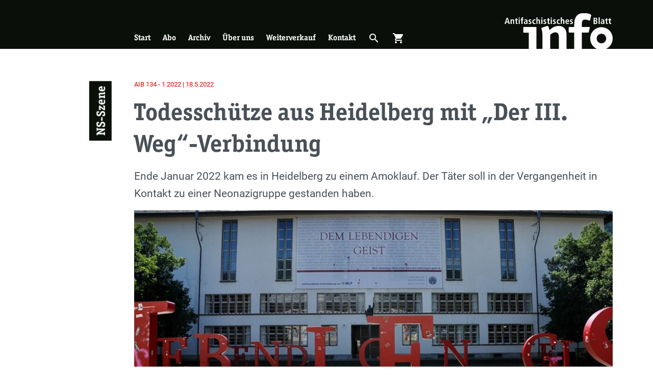

--- FILE ---
content_type: text/html; charset=UTF-8
request_url: https://antifainfoblatt.de/aib134/todesschuetze-aus-heidelberg-mit-der-iii-weg-verbindung
body_size: 10275
content:
<!DOCTYPE html>
<html lang="de" dir="ltr" prefix="og: https://ogp.me/ns#">
  <head>
    <meta charset="utf-8" />
<noscript><style>form.antibot * :not(.antibot-message) { display: none !important; }</style>
</noscript><meta name="description" content="Ende Januar 2022 kam es in Heidelberg zu einem Amoklauf. Der Täter soll in der Vergangenheit in Kontakt zu einer Neonazigruppe gestanden haben." />
<link rel="canonical" href="https://antifainfoblatt.de/aib134/todesschuetze-aus-heidelberg-mit-der-iii-weg-verbindung" />
<link rel="image_src" href="https://antifainfoblatt.de/sites/default/files/styles/metatag_global/public/Uni-Heidelberg.jpg?h=7fb2964e&amp;itok=6X--pLmb" />
<meta property="og:site_name" content="Antifaschistisches Infoblatt" />
<meta property="og:url" content="https://antifainfoblatt.de/aib134/todesschuetze-aus-heidelberg-mit-der-iii-weg-verbindung" />
<meta property="og:title" content="Todesschütze aus Heidelberg mit „Der III. Weg“-Verbindung" />
<meta property="og:description" content="Ende Januar 2022 kam es in Heidelberg zu einem Amoklauf. Der Täter soll in der Vergangenheit in Kontakt zu einer Neonazigruppe gestanden haben." />
<meta property="og:image:url" content="https://antifainfoblatt.de/sites/default/files/styles/metatag_facebook/public/Uni-Heidelberg.jpg?h=7fb2964e&amp;itok=akduiz-V" />
<meta property="og:image:secure_url" content="https://antifainfoblatt.de/sites/default/files/styles/metatag_facebook/public/Uni-Heidelberg.jpg?h=7fb2964e&amp;itok=akduiz-V" />
<meta property="og:image:width" content="1203" />
<meta property="og:image:height" content="630" />
<meta name="twitter:card" content="summary_large_image" />
<meta name="twitter:description" content="Ende Januar 2022 kam es in Heidelberg zu einem Amoklauf. Der Täter soll in der Vergangenheit in Kontakt zu einer Neonazigruppe gestanden haben." />
<meta name="twitter:title" content="Todesschütze aus Heidelberg mit „Der III. Weg“-Verbindung" />
<meta name="twitter:image" content="https://antifainfoblatt.de/sites/default/files/styles/metatag_twitter/public/Uni-Heidelberg.jpg?h=7fb2964e&amp;itok=xyKP0a70" />
<meta name="Generator" content="Drupal 11 (https://www.drupal.org)" />
<meta name="MobileOptimized" content="width" />
<meta name="HandheldFriendly" content="true" />
<meta name="viewport" content="width=device-width, initial-scale=1.0" />
<link rel="apple-touch-icon" sizes="180x180" href="/themes/custom_theme/public/assets/apple-touch-icon.png" />
<link rel="icon" type="image/png" sizes="32x32" href="/themes/custom_theme/public/assets/favicon-32x32.png" />
<link rel="icon" type="image/png" sizes="16x16" href="/themes/custom_theme/public/assets/favicon-16x16.png" />
<link rel="manifest" href="/themes/custom_theme/public/assets/site.webmanifest" />
<link rel="mask-icon" href="/themes/custom_theme/public/assets/safari-pinned-tab.svg" color="#0a0f0a" />
<link type="image/vnd.microsoft.icon" rel="shortcut icon" href="/themes/custom_theme/public/assets/favicon.ico" />
<meta name="msapplication-TileColor" content="#0a0f0a" />
<meta name="msapplication-config" content="/themes/custom_theme/public/assets/browserconfig.xml" />
<meta name="theme-color" content="#ffffff" />
<link rel="alternate" hreflang="de" href="https://antifainfoblatt.de/aib134/todesschuetze-aus-heidelberg-mit-der-iii-weg-verbindung" />

    <title>Todesschütze aus Heidelberg mit „Der III. Weg“-Verbindung | Antifaschistisches Infoblatt</title>
    <link rel="stylesheet" media="all" href="/sites/default/files/css/css_be30SSifbfHNCpYZ-WZl6m4JYqMcSOJG6IdGr2in0eg.css?delta=0&amp;language=de&amp;theme=custom_theme&amp;include=eJxdjV0KwzAMgy-ULkcqrqfSQJwM_3Ts9ht7c14E-iQhDvMpu18QVOpQL5yQeuOOTeCUkyPc58iMad03XjttvGItmQUyGnRnYCDlazunyhqwt_XEQQYt9jGH1ONnyt3wtvrXh8xndHwBTZRjgA" />
<link rel="stylesheet" media="all" href="/sites/default/files/css/css_zRgS3VIBJtBv-s6CA_kpZLZeQZYertD_13iRlHhF0QI.css?delta=1&amp;language=de&amp;theme=custom_theme&amp;include=eJxdjV0KwzAMgy-ULkcqrqfSQJwM_3Ts9ht7c14E-iQhDvMpu18QVOpQL5yQeuOOTeCUkyPc58iMad03XjttvGItmQUyGnRnYCDlazunyhqwt_XEQQYt9jGH1ONnyt3wtvrXh8xndHwBTZRjgA" />

    
  </head>
  <body>
        <a href="#main-content" class="visually-hidden focusable">
      Skip to main content
    </a>
    
      <div class="dialog-off-canvas-main-canvas" data-off-canvas-main-canvas>
    <div class="page">
    <div role="dialog" aria-labelledby="menu-modal-title" id="menu-modal" class="menu-modal" hidden="">
    <h2 id="menu-modal-title" class="sr-only">Menü</h2>
    <nav class="container h-100 d-flex flex-column justify-content-between">
      <div class="menu-modal__main-menu">
        




<ul class="nav nav--negative">
			




<li class="nav-item">
			



<a href="/startseite" class="nav-link" title="Start" data-drupal-link-system-path="node/1">Start</a>
			</li>
			




<li class="nav-item">
			



<a href="/abo" class="nav-link" title="Abo" data-drupal-link-system-path="node/3">Abo</a>
			</li>
			




<li class="nav-item">
			



<a href="/archiv" class="nav-link" title="Archiv" data-drupal-link-system-path="node/3612">Archiv</a>
			</li>
			




<li class="nav-item">
			



<a href="/ueber-uns" class="nav-link" title="Über uns" data-drupal-link-system-path="node/2">Über uns</a>
			</li>
			




<li class="nav-item">
			



<a href="/weiterverkauf" class="nav-link" title="Weiterverkauf" data-drupal-link-system-path="node/6">Weiterverkauf</a>
			</li>
			




<li class="nav-item">
			



<a href="/kontakt" class="nav-link" title="Kontakt" data-drupal-link-system-path="node/5">Kontakt</a>
			</li>
		<li class="nav-item">
	<button aria-controls="cart-slideout" class="nav-link" title="Warenkorb öffnen" type="button" aria-expanded="false">
		<span class="mr-2">Warenkorb öffnen</span>
    <span class="cart-indicator-parent" role="presentation">
      <span class="cart-indicator"></span>
      




<i role="presentation" class="icon">
    shopping_cart
  </i>    </span>
	</button>
</li>

</ul>

      </div>
      <div class="menu-modal__search-form my-5 d-flex justify-content-center">
        

<form action="/suche" method="get" accept-charset="UTF-8" class="search-form">
	


  


<input type="search" value="" id="input-1088109005" placeholder="Suchbegriff …" name="s" enterkeyhint="search" class="form-control search-form__input">	




  



<button type="submit" class="btn btn-link search-form__button"><span class="sr-only">Suchen</span><i role="presentation" class="icon icon--inherit-size d-block">
    search
  </i></button></form>
      </div>
      <div class="menu-modal__categories mt-4">
        <div class="views-element-container"><div class="js-view-dom-id-1a23c33272ae20517a858cbd2cff26fa0007910b04db718f822038be72969684">
	
	
	

	
	
	

	<div >
		
	<ul class="list list-border py-2">

					<li ><a href="/rubriken/ns-szene" class="triangle-link ">
	
           NS-Szene
      
</a>
</li>
					<li ><a href="/rubriken/antifa" class="triangle-link ">
	
           Antifa
      
</a>
</li>
					<li ><a href="/rubriken/braunzone" class="triangle-link ">
	
           Braunzone
      
</a>
</li>
					<li ><a href="/rubriken/gesellschaft" class="triangle-link ">
	
           Gesellschaft
      
</a>
</li>
					<li ><a href="/rubriken/geschichte" class="triangle-link ">
	
           Geschichte
      
</a>
</li>
					<li ><a href="/rubriken/diskussion" class="triangle-link ">
	
           Diskussion
      
</a>
</li>
					<li ><a href="/rubriken/repression" class="triangle-link ">
	
           Repression
      
</a>
</li>
					<li ><a href="/rubriken/rassismus" class="triangle-link ">
	
           Rassismus
      
</a>
</li>
					<li ><a href="/rubriken/international" class="triangle-link ">
	
           International
      
</a>
</li>
					<li ><a href="/rubriken/rezensionen" class="triangle-link ">
	
           Rezensionen
      
</a>
</li>
		
	</ul>

	</div>

		

	
	

	
	
</div>
</div>

      </div>
    </nav>
  </div>

  	<div role="dialog" aria-labelledby="search-modal-title" id="search-modal" class="search-modal" hidden="">
		<h2 id="search-modal-title" class="sr-only">Suche</h2>
		

<form action="/suche" method="get" accept-charset="UTF-8" class="search-form">
	


  


<input type="search" value="" id="input-1713388581" placeholder="Suchbegriff …" name="s" enterkeyhint="search" class="form-control search-form__input">	




  



<button type="submit" class="btn btn-link search-form__button"><span class="sr-only">Suchen</span><i role="presentation" class="icon icon--inherit-size d-block">
    search
  </i></button></form>
	  <button class="search-modal__close-button"  aria-controls="search-modal">
			<span class="sr-only label" data-label-false="Suchformular öffnen" data-label-true="Suchformular schließen">Suchformular öffnen</span>
			




<i role="presentation" class="icon icon--inherit-size d-block">
    close
  </i>		</button>
		<div class="search-modal__backdrop" aria-controls="search-modal"></div>
	</div>

  	<header class="page__header">
		<div class="container page-header">
			<div class="row h-100">
				<div class="page-header__triangle">
					<a class="d-none d-lg-block page-header__triangle-link" href="/" title="Zur Startseite">
						<span class="sr-only">Zur Startseite</span>
					</a>
					<button class="d-block d-lg-none page-header__triangle-link" aria-controls="menu-modal" title="Hauptmenü öffnen">
						<span class="sr-only label" data-label-true="Menü schließen">Hauptmenü öffnen</span>
						




<i role="presentation" class="icon icon--inherit-size page-header__mobile-menu-link page-header__mobile-menu-link-open">
    menu
  </i>						




<i role="presentation" class="icon icon--inherit-size page-header__mobile-menu-link page-header__mobile-menu-link-close">
    close
  </i>					</button>
				</div>
        <div class="col-12 col-lg-11 offset-lg-1 h-100">
          <div class="row h-100">
            <div class="col-10 col-sm-11 offset-2 offset-sm-1 h-100">
              <div class="row h-100">
				        <div class="col-6 col-md-4 col-lg-3 offset-6 offset-md-8 offset-lg-0 d-flex order-2 align-self-end h-100">
				        	<a href="/" class="logo">
				        		<img src="/themes/custom_theme/public/assets/logo.svg" alt="Antifaschistisches Infoblatt" class="img-fluid logo__img page-header__logo" title="Antifaschistisches Infoblatt"/>
				        	</a>
				        </div>
				        <div class="page-header__main-menu col-6 col-lg-9 d-none d-lg-flex align-self-end mt-3">
				        					        		  <nav role="navigation" aria-labelledby="block-custom-theme-main-menu-menu" id="block-custom-theme-main-menu">
            
  <h2 class="visually-hidden" id="block-custom-theme-main-menu-menu">Hauptnavigation</h2>
  

        




<ul region="primary_menu" class="nav nav--responsive nav--negative">
			




<li class="nav-item">
			



<a href="/startseite" class="nav-link" title="Start" data-drupal-link-system-path="node/1">Start</a>
			</li>
			




<li class="nav-item">
			



<a href="/abo" class="nav-link" title="Abo" data-drupal-link-system-path="node/3">Abo</a>
			</li>
			




<li class="nav-item">
			



<a href="/archiv" class="nav-link" title="Archiv" data-drupal-link-system-path="node/3612">Archiv</a>
			</li>
			




<li class="nav-item">
			



<a href="/ueber-uns" class="nav-link" title="Über uns" data-drupal-link-system-path="node/2">Über uns</a>
			</li>
			




<li class="nav-item">
			



<a href="/weiterverkauf" class="nav-link" title="Weiterverkauf" data-drupal-link-system-path="node/6">Weiterverkauf</a>
			</li>
			




<li class="nav-item">
			



<a href="/kontakt" class="nav-link" title="Kontakt" data-drupal-link-system-path="node/5">Kontakt</a>
			</li>
		<li class="nav-item">
	<button aria-controls="search-modal" class="nav-link" title="Suche öffnen" type="button" aria-expanded="false">
		<span class="sr-only label" data-label-false="Suche öffnen" data-label-true="Suche schließen">Suche öffnen</span>
    




<i role="presentation" class="icon">
    search
  </i>	</button>
</li>
<li class="nav-item">
	<button aria-controls="cart-slideout" class="nav-link" title="Warenkorb öffnen" type="button" aria-expanded="false">
		<span class="sr-only label" data-label-false="Warenkorb öffnen" data-label-true="Warenkorb schließen">Warenkorb öffnen</span>
    <span class="cart-indicator-parent" role="presentation">
      <span class="cart-indicator"></span>
      




<i role="presentation" class="icon">
    shopping_cart
  </i>    </span>
	</button>
</li>

</ul>

  </nav>


				        					        </div>
              </div>
            </div>
          </div>
        </div>
			</div>
		</div>
	</header>



	<main class="page__content">
		<div class="page__content-container">
			
			
			
			<div class="page__content-main">
				<div class="page__content-inner">
					<a id="main-content" tabindex="-1"></a>
					  <div data-drupal-messages-fallback class="hidden"></div>






<article data-history-node-id="7899" class="section section--bg-white section--full-width">
	<div class="container">
		
		
    <div class="row">
      <div class="col-12 col-lg-11 offset-lg-1 section__offset-content">
		    <div class="row py-4 my-4 section__row">
		    			    		<div class="col-2 col-sm-1">
		    			<div class="section__heading heading-vertical heading-vertical--black">
		    						    					<a class="section__heading-link" href="/rubriken/ns-szene">
		    						    					
           NS-Szene
      
		    						    				  </a>
                		    			</div>
		    		</div>
		    	
		    	<div class="col-10 col-sm-11 ">
		    		    <footer>
      

<p class="article-meta mb-1 ">
			<a href="/aib134" class="article-meta__link">
        AIB
    134
    -
    1.2022
      |
    18.5.2022
  		</a>
	</p>
    </footer>
	<header class="my-3">
		<h1 class="h1-large">
			<span>Todesschütze aus Heidelberg mit „Der III. Weg“-Verbindung </span>

		</h1>
    
    
           
      
	</header>
    <div class="mb-3 text-lg">
      
    <div class="visually-hidden">Einleitung</div>
            <p>Ende Januar 2022 kam es in Heidelberg zu einem Amoklauf. Der Täter soll in der Vergangenheit in Kontakt zu einer Neonazigruppe gestanden haben.</p>
        
    </div>
    <figure class="mb-3 mb-lg-4">
               <div class="media">
	
	
		  <div class="media__content">
               <picture class="responsive-image">
                <!--[if IE 9]><video style="display: none;"><![endif]-->
              <source srcset="/sites/default/files/styles/responsive_2_1_300w/public/Uni-Heidelberg.jpg?h=7fb2964e&amp;itok=fkEraSsf 300w, /sites/default/files/styles/responsive_2_1_600w/public/Uni-Heidelberg.jpg?h=7fb2964e&amp;itok=rwGqNZjf 600w, /sites/default/files/styles/responsive_2_1_900w/public/Uni-Heidelberg.jpg?h=7fb2964e&amp;itok=OCpCM7fC 900w, /sites/default/files/styles/responsive_2_1_1200w/public/Uni-Heidelberg.jpg?h=7fb2964e&amp;itok=hv29cgub 1200w, /sites/default/files/styles/responsive_2_1_1500w/public/Uni-Heidelberg.jpg?h=7fb2964e&amp;itok=Bs8zrgy7 1500w, /sites/default/files/styles/responsive_2_1_1800w/public/Uni-Heidelberg.jpg?h=7fb2964e&amp;itok=XrSEGlqX 1800w, /sites/default/files/styles/responsive_2_1_2100w/public/Uni-Heidelberg.jpg?h=7fb2964e&amp;itok=ojFsh6QN 2100w, /sites/default/files/styles/responsive_2_1_2400w/public/Uni-Heidelberg.jpg?h=7fb2964e&amp;itok=X1WzwnT5 2400w, /sites/default/files/styles/responsive_2_1_2700w/public/Uni-Heidelberg.jpg?h=7fb2964e&amp;itok=9keN-M7B 2700w, /sites/default/files/styles/responsive_2_1_3000w/public/Uni-Heidelberg.jpg?h=7fb2964e&amp;itok=GnXEWUkc 3000w" media="all" type="image/jpeg" sizes="(min-width: 992px) calc(-30px + (min(1152px, 100vw)*0.8464)), (min-width: 576px) calc(-30px + (min(1152px, 100vw)*0.92)), calc(-30px + (min(1152px, 100vw)*0.83))" width="900" height="450"/>
            <!--[if IE 9]></video><![endif]-->
            <img loading="eager" width="900" height="450" src="/sites/default/files/styles/responsive_2_1_900w/public/Uni-Heidelberg.jpg?h=7fb2964e&amp;itok=OCpCM7fC" class="img-fluid"/>

  </picture>


  
    </div>
          <div class="media__source">
        
           Foto: jaime.silva; flickr.com; CC BY-NC-ND 2.0
      
      </div>
      </div>

    
              <figcaption class="mt-2 text-muted">
          <p>
           Die Universität in Heidelberg wurde Tatort eines Amokläufers.
      </p>
        </figcaption>
          </figure>
	<div>
		<div class="text-copy">
     <p>Am 24. Januar 2022 eröffnete der 18-jährige Nikolai Gombert in einem Hörsaal der Universität Heidelberg das Feuer auf mehrere Studierende. Dabei tötete er eine 23-jährige Studentin durch einem Kopfschuss, drei weitere Personen wurden leicht verletzt. Danach floh der Täter in den Außenbereich der Universität und erschoss sich selbst.</p>
<aside  class="d-print-none content-aside list-border py-3 pr-2">
  <div class="content-aside__header">
	  	  	<h2  class="content-aside__title heading-vertical heading-vertical--gray h3 mt-0">
        <div class="heading-vertical-inner">
          Mehr zum Thema
        </div>
      </h2>
	    </div>
  <div class="content-aside__content">
  	<ul class="list">
	  		  		<li  class="mb-2"><article  data-history-node-id="7897" class="list-teaser">
  
  <a href="/aib134/rechter-terror-von-teenagern-schweden" class="list-teaser__link">
    

<p class="article-meta mb-1 ">
	      AIB
    134
    -
    1.2022
      |
    12.5.2022
  </p>
    <h3 class="h5 list-teaser__title">
      <span>Rechter Terror von Teenagern in Schweden</span>

    </h3>
  </a>
  
</article>
</li>
	  		  </ul>
  </div>
</aside>
<p>Während die Herkunft der Schusswaffen, Nikolai Gombert hatte zwei Gewehre und rund 100 Schuss Munition bei sich, schnell im benachbarten Österreich ermittelt werden konnte, bleibt das Motiv für die Tat weiterhin offen.</p>
<p>Nikolai Gombert stammte aus Berlin-Wilmersdorf, studierte in Heidelberg Biowissenschaften und trat hier polizeilich nicht in Erscheinung. Vor der Tat hatte er seinem Vater eine Textnachricht geschrieben, in der er ankündigte, dass „<em>Leute jetzt bestraft werden müssen</em>“. Dieser hatte daraufhin die Polizei verständigt.</p>
<p>Dem Täter wurden laut Presseberichten in der Vergangenheit mehrere psychiatrische Störungen bescheinigt. Doch wurde nach der Tat ebenfalls durch Presseveröffentlichungen bekannt, das Nikolai Gombert auf einer älteren internen Liste der Neonazi-Kleinstpartei „Der III. Weg“ gefunden worden sei. Demnach soll er Mitglied gewesen und 2019 ausgetreten sein. Auf ihrer Homepage bezeichnete die Partei diese Meldungen als „Fake-News“, gab aber zu, dass Gombert im September 2019 einen Fördermitgliedsantrag gestellt hatte. Lediglich durch eine fehlende Unterschrift sei die Mitgliedschaft nicht zustande gekommen. Dieser Antrag war demnach bei einer Razzia beim damaligen „Der III. Weg“-­Vorsitzenden Klaus Armstroff im März 2020 beschlagnahmt worden.</p>
  </div>

	</div>
  <div class="mt-5">
    
           






<div data-history-node-id="4264" class="issue issue--small">
	
	
	<a href="/aib134" class="issue__link">
        <div class="d-flex flex-column h-100 align-items-center text-align-center justify-content-center">
      <p>AIB
		  	134
		  	/
		  	1.2022
      </p>
		  <p class="h2">
		  	<strong>Rechte Siedlungsträume</strong>
		  </p>
    </div>
  	</a>
</div>

      
  </div>
                  <aside class="mt-5 d-print-none">
        <h2 class="mb-4">Ähnliche Artikel</h2>
                  <div class="mb-5">
            






<article data-history-node-id="6623" class="teaser teaser--medium">
	
  
  	  <a href="/aib108/der-iii-weg" class="teaser__link">
  							<div class="row">
				<div class="col-12 mb-3 mb-md-0 col-md-6 col-lg-4">         <article class="media">
				  <div class="media__content">
               <picture class="responsive-image">
                <!--[if IE 9]><video style="display: none;"><![endif]-->
              <source srcset="/sites/default/files/styles/responsive_3_2_300w/public/dritteweg.jpg?h=252f27fa&amp;itok=ZEzMGKsP 300w, /sites/default/files/styles/responsive_3_2_600w/public/dritteweg.jpg?h=252f27fa&amp;itok=0f0YGL41 600w, /sites/default/files/styles/responsive_3_2_900w/public/dritteweg.jpg?h=252f27fa&amp;itok=9fBIdWYv 900w, /sites/default/files/styles/responsive_3_2_1200w/public/dritteweg.jpg?h=252f27fa&amp;itok=zSg-IaUe 1200w, /sites/default/files/styles/responsive_3_2_1500w/public/dritteweg.jpg?h=252f27fa&amp;itok=H5Nhy7pe 1500w, /sites/default/files/styles/responsive_3_2_1800w/public/dritteweg.jpg?h=252f27fa&amp;itok=YXWMxh5S 1800w, /sites/default/files/styles/responsive_3_2_2100w/public/dritteweg.jpg?h=252f27fa&amp;itok=AwolWiEy 2100w, /sites/default/files/styles/responsive_3_2_2400w/public/dritteweg.jpg?h=252f27fa&amp;itok=a9M4_hID 2400w, /sites/default/files/styles/responsive_3_2_2700w/public/dritteweg.jpg?h=252f27fa&amp;itok=WOjOUqx1 2700w, /sites/default/files/styles/responsive_3_2_3000w/public/dritteweg.jpg?h=252f27fa&amp;itok=LKHVB9cm 3000w" media="all" type="image/jpeg" sizes="(min-width: 992px) calc(-30px + (min(1152px, 100vw)*0.279312)), (min-width: 768px) calc(-30px + (min(1152px, 100vw)*0.46)), (min-width: 576px) calc(-30px + (min(1152px, 100vw)*0.92)), calc(-30px + (min(1152px, 100vw)*0.83))" width="900" height="600"/>
            <!--[if IE 9]></video><![endif]-->
            <img loading="eager" width="300" height="200" src="/sites/default/files/styles/responsive_3_2_300w/public/dritteweg.jpg?h=252f27fa&amp;itok=ZEzMGKsP" class="img-fluid"/>

  </picture>


  
    </div>
          <div class="media__source">
        
      </div>
      </article>

    </div>
				<div class="col-12 col-md-6 col-lg-8 d-flex flex-column justify-content-start">
					<div class="teaser__title"><hgroup>
	

<p class="article-meta mb-1 ">
	      AIB
    108
    -
    3.2015
      |
    16.12.2015
  </p>
	<h2 class="h2">
		<span>„Der III. Weg“</span>

	</h2>
</hgroup>
</div>
					<div class="teaser__content">
						
       Die Neonazi-Partei „Der III. Weg“ ersetzte nach einer Razzia gegen das „Freie Netz Süd“ (FNS) dessen Strukturen und etablierte sich bis zu dessen Verbot als unangefochtene Aktionsplattform in Bayern. Nun dehnt „Der III. Weg“ seinen Aktionsraum zusehends bundesweit aus.


  

					</div>
				</div>
			</div>
				  	  </a>
  </article>

          </div>
                  <div class="mb-5">
            






<article data-history-node-id="6943" class="teaser teaser--medium">
	
  
  	  <a href="/aib114/deutsche-neonazis-beim-tag-der-ehre-ungarn" class="teaser__link">
  							<div class="row">
				<div class="col-12 mb-3 mb-md-0 col-md-6 col-lg-4">         <article class="media">
				  <div class="media__content">
               <picture class="responsive-image">
                <!--[if IE 9]><video style="display: none;"><![endif]-->
              <source srcset="/sites/default/files/styles/responsive_3_2_300w/public/tag-der-ehre.jpg?h=4de2b418&amp;itok=RjY9-99Y 300w, /sites/default/files/styles/responsive_3_2_600w/public/tag-der-ehre.jpg?h=4de2b418&amp;itok=2Ahi8Jh0 600w, /sites/default/files/styles/responsive_3_2_900w/public/tag-der-ehre.jpg?h=4de2b418&amp;itok=mS1ZoHP9 900w, /sites/default/files/styles/responsive_3_2_1200w/public/tag-der-ehre.jpg?h=4de2b418&amp;itok=1c7nbhv4 1200w, /sites/default/files/styles/responsive_3_2_1500w/public/tag-der-ehre.jpg?h=4de2b418&amp;itok=gnjUNw8M 1500w, /sites/default/files/styles/responsive_3_2_1800w/public/tag-der-ehre.jpg?h=4de2b418&amp;itok=w9U-6nfv 1800w, /sites/default/files/styles/responsive_3_2_2100w/public/tag-der-ehre.jpg?h=4de2b418&amp;itok=Wgcm2QRR 2100w, /sites/default/files/styles/responsive_3_2_2400w/public/tag-der-ehre.jpg?h=4de2b418&amp;itok=bq_D79DA 2400w, /sites/default/files/styles/responsive_3_2_2700w/public/tag-der-ehre.jpg?h=4de2b418&amp;itok=EQ91j3XJ 2700w, /sites/default/files/styles/responsive_3_2_3000w/public/tag-der-ehre.jpg?h=4de2b418&amp;itok=BTzrjTwm 3000w" media="all" type="image/jpeg" sizes="(min-width: 992px) calc(-30px + (min(1152px, 100vw)*0.279312)), (min-width: 768px) calc(-30px + (min(1152px, 100vw)*0.46)), (min-width: 576px) calc(-30px + (min(1152px, 100vw)*0.92)), calc(-30px + (min(1152px, 100vw)*0.83))" width="900" height="600"/>
            <!--[if IE 9]></video><![endif]-->
            <img loading="eager" width="300" height="200" src="/sites/default/files/styles/responsive_3_2_300w/public/tag-der-ehre.jpg?h=4de2b418&amp;itok=RjY9-99Y" class="img-fluid"/>

  </picture>


  
    </div>
          <div class="media__source">
        
           Foto: Mikkel Hansen
      
      </div>
      </article>

    </div>
				<div class="col-12 col-md-6 col-lg-8 d-flex flex-column justify-content-start">
					<div class="teaser__title"><hgroup>
	

<p class="article-meta mb-1 ">
	      AIB
    114
    -
    1.2017
      |
    13.5.2017
  </p>
	<h2 class="h2">
		<span>Deutsche Neonazis beim „Tag der Ehre“ in Ungarn</span>

	</h2>
</hgroup>
</div>
					<div class="teaser__content">
						
       Am zweiten Februar-Wochenende, dem 11. Februar 2017, fand in Budapest der sogenannte „Tag der Ehre“ statt — ein zentraler Termin im Kalender der europäischen militanten Rechten. An der „Gedenkfeier“ und dem „Gedenkmarsch“ nahmen auch zahlreiche Neonazis aus Deutschland teil.


  

					</div>
				</div>
			</div>
				  	  </a>
  </article>

          </div>
                  <div class="mb-5">
            






<article data-history-node-id="7118" class="teaser teaser--medium">
	
  
  	  <a href="/aib118/der-iii-weg-international" class="teaser__link">
  							<div class="row">
				<div class="col-12 mb-3 mb-md-0 col-md-6 col-lg-4">         <article class="media">
				  <div class="media__content">
               <picture class="responsive-image">
                <!--[if IE 9]><video style="display: none;"><![endif]-->
              <source srcset="/sites/default/files/styles/responsive_3_2_300w/public/Andriy_Biletsky_Azov%C2%BB_.jpg?h=44abe0a6&amp;itok=HVamJhxL 300w, /sites/default/files/styles/responsive_3_2_600w/public/Andriy_Biletsky_Azov%C2%BB_.jpg?h=44abe0a6&amp;itok=5guTE1VY 600w, /sites/default/files/styles/responsive_3_2_900w/public/Andriy_Biletsky_Azov%C2%BB_.jpg?h=44abe0a6&amp;itok=SUTwNNiP 900w, /sites/default/files/styles/responsive_3_2_1200w/public/Andriy_Biletsky_Azov%C2%BB_.jpg?h=44abe0a6&amp;itok=hRU7356u 1200w, /sites/default/files/styles/responsive_3_2_1500w/public/Andriy_Biletsky_Azov%C2%BB_.jpg?h=44abe0a6&amp;itok=RG-gyk6G 1500w, /sites/default/files/styles/responsive_3_2_1800w/public/Andriy_Biletsky_Azov%C2%BB_.jpg?h=44abe0a6&amp;itok=LvYB4vRW 1800w, /sites/default/files/styles/responsive_3_2_2100w/public/Andriy_Biletsky_Azov%C2%BB_.jpg?h=44abe0a6&amp;itok=O3D8d4xQ 2100w, /sites/default/files/styles/responsive_3_2_2400w/public/Andriy_Biletsky_Azov%C2%BB_.jpg?h=44abe0a6&amp;itok=pHm5YWVX 2400w, /sites/default/files/styles/responsive_3_2_2700w/public/Andriy_Biletsky_Azov%C2%BB_.jpg?h=44abe0a6&amp;itok=vgU-2meo 2700w, /sites/default/files/styles/responsive_3_2_3000w/public/Andriy_Biletsky_Azov%C2%BB_.jpg?h=44abe0a6&amp;itok=eqVLAIFH 3000w" media="all" type="image/jpeg" sizes="(min-width: 992px) calc(-30px + (min(1152px, 100vw)*0.279312)), (min-width: 768px) calc(-30px + (min(1152px, 100vw)*0.46)), (min-width: 576px) calc(-30px + (min(1152px, 100vw)*0.92)), calc(-30px + (min(1152px, 100vw)*0.83))" width="900" height="600"/>
            <!--[if IE 9]></video><![endif]-->
            <img loading="eager" width="300" height="200" src="/sites/default/files/styles/responsive_3_2_300w/public/Andriy_Biletsky_Azov%C2%BB_.jpg?h=44abe0a6&amp;itok=HVamJhxL" class="img-fluid"/>

  </picture>


  
    </div>
          <div class="media__source">
        
           Foto: Youtube; My News24, CC BY 3.0, wikimedia.org
      
      </div>
      </article>

    </div>
				<div class="col-12 col-md-6 col-lg-8 d-flex flex-column justify-content-start">
					<div class="teaser__title"><hgroup>
	

<p class="article-meta mb-1 ">
	      AIB
    118
    -
    1.2018
      |
    3.6.2018
  </p>
	<h2 class="h2">
		<span>&quot;Der III. Weg“ International</span>

	</h2>
</hgroup>
</div>
					<div class="teaser__content">
						
       Lange hat die neonazistische Kleinstpartei »Der III. Weg« nicht gewartet, um ihre ersten Auslandsbeziehungen aufzunehmen. Bereits kurz nach ihrer Gründung im September 2013 hat die Organisation erste Kontakte in andere Staaten geknüpft, darunter insbesondere in die osteuropäischen Länder Tschechien und Ungarn sowie nach Griechenland. So hat sich die Partei am 15. Februar 2014 prominent an einem Aufmarsch im tschechischen Karlovy Vary (deutsch Karlsbad) beteiligt, wo als Ersatz für die jährlichen Aktionen in Sachsen ein »Trauermarsch« unter dem Motto »Ein Licht für Dresden« durchgeführt wurde


  

					</div>
				</div>
			</div>
				  	  </a>
  </article>

          </div>
                  <div class="mb-5">
            






<article data-history-node-id="7764" class="teaser teaser--medium">
	
  
  	  <a href="/aib132/die-freundeskreise-der-rechten-terrorszene" class="teaser__link">
  							<div class="row">
				<div class="col-12 mb-3 mb-md-0 col-md-6 col-lg-4">         <article class="media">
				  <div class="media__content">
               <picture class="responsive-image">
                <!--[if IE 9]><video style="display: none;"><![endif]-->
              <source srcset="/sites/default/files/styles/responsive_3_2_300w/public/Susanne-G.jpeg?h=fe44f4a6&amp;itok=-UlNegc0 300w, /sites/default/files/styles/responsive_3_2_600w/public/Susanne-G.jpeg?h=fe44f4a6&amp;itok=gB_pciTS 600w, /sites/default/files/styles/responsive_3_2_900w/public/Susanne-G.jpeg?h=fe44f4a6&amp;itok=3uiyK0pR 900w, /sites/default/files/styles/responsive_3_2_1200w/public/Susanne-G.jpeg?h=fe44f4a6&amp;itok=jDRLBs56 1200w, /sites/default/files/styles/responsive_3_2_1500w/public/Susanne-G.jpeg?h=fe44f4a6&amp;itok=PH3qs6ZK 1500w, /sites/default/files/styles/responsive_3_2_1800w/public/Susanne-G.jpeg?h=fe44f4a6&amp;itok=47g2pa8C 1800w, /sites/default/files/styles/responsive_3_2_2100w/public/Susanne-G.jpeg?h=fe44f4a6&amp;itok=mFu82Ziq 2100w, /sites/default/files/styles/responsive_3_2_2400w/public/Susanne-G.jpeg?h=fe44f4a6&amp;itok=zDgtjNYU 2400w, /sites/default/files/styles/responsive_3_2_2700w/public/Susanne-G.jpeg?h=fe44f4a6&amp;itok=ix2SMn1A 2700w, /sites/default/files/styles/responsive_3_2_3000w/public/Susanne-G.jpeg?h=fe44f4a6&amp;itok=arfLwyDz 3000w" media="all" type="image/jpeg" sizes="(min-width: 992px) calc(-30px + (min(1152px, 100vw)*0.279312)), (min-width: 768px) calc(-30px + (min(1152px, 100vw)*0.46)), (min-width: 576px) calc(-30px + (min(1152px, 100vw)*0.92)), calc(-30px + (min(1152px, 100vw)*0.83))" width="900" height="600"/>
            <!--[if IE 9]></video><![endif]-->
            <img loading="eager" width="300" height="200" src="/sites/default/files/styles/responsive_3_2_300w/public/Susanne-G.jpeg?h=fe44f4a6&amp;itok=-UlNegc0" class="img-fluid"/>

  </picture>


  
    </div>
          <div class="media__source">
        
           Foto: Sören Kohlhuber
      
      </div>
      </article>

    </div>
				<div class="col-12 col-md-6 col-lg-8 d-flex flex-column justify-content-start">
					<div class="teaser__title"><hgroup>
	

<p class="article-meta mb-1 ">
	      AIB
    132
    -
    3.2021
      |
    31.12.2021
  </p>
	<h2 class="h2">
		<span>Die Freundeskreise der rechten Terrorszene</span>

	</h2>
</hgroup>
</div>
					<div class="teaser__content">
						
       Die NSU-Unterstützer Ralf Wohlleben und André Eminger machen weiter. Nachdem sie im NSU-Prozess verurteilt wurden, sind sie längst wieder auf freiem Fuß und zeigen keinerlei Distanz zum (militanten) Neonazismus. So etwa zur Neonazi-Aktivistin Susanne G. Sie wurde 2021 u.a. für die Vorbereitung einer schweren staatsgefährdenden Gewalttat zu einer Haftstrafe verurteilt.


  

					</div>
				</div>
			</div>
				  	  </a>
  </article>

          </div>
                  <div class="mb-5">
            






<article data-history-node-id="8105" class="teaser teaser--medium">
	
  
  	  <a href="/aib139/ein-iii-weg-stuetzpunkt-nordhessen" class="teaser__link">
  							<div class="row">
				<div class="col-12 mb-3 mb-md-0 col-md-6 col-lg-4">         <article class="media">
				  <div class="media__content">
               <picture class="responsive-image">
                <!--[if IE 9]><video style="display: none;"><![endif]-->
              <source srcset="/sites/default/files/styles/responsive_3_2_300w/public/2023-08/2021-02-01_Fight_Club_21_Kevin_Kohl.cleaned.jpg?h=0dc9372a&amp;itok=NGUzMBJZ 300w, /sites/default/files/styles/responsive_3_2_600w/public/2023-08/2021-02-01_Fight_Club_21_Kevin_Kohl.cleaned.jpg?h=0dc9372a&amp;itok=lr7Zt1Eb 600w, /sites/default/files/styles/responsive_3_2_900w/public/2023-08/2021-02-01_Fight_Club_21_Kevin_Kohl.cleaned.jpg?h=0dc9372a&amp;itok=k1K4sVJt 900w, /sites/default/files/styles/responsive_3_2_1200w/public/2023-08/2021-02-01_Fight_Club_21_Kevin_Kohl.cleaned.jpg?h=0dc9372a&amp;itok=c1Wm5T1C 1200w, /sites/default/files/styles/responsive_3_2_1500w/public/2023-08/2021-02-01_Fight_Club_21_Kevin_Kohl.cleaned.jpg?h=0dc9372a&amp;itok=BJEKrP8v 1500w, /sites/default/files/styles/responsive_3_2_1800w/public/2023-08/2021-02-01_Fight_Club_21_Kevin_Kohl.cleaned.jpg?h=0dc9372a&amp;itok=1Cuhziq1 1800w, /sites/default/files/styles/responsive_3_2_2100w/public/2023-08/2021-02-01_Fight_Club_21_Kevin_Kohl.cleaned.jpg?h=0dc9372a&amp;itok=dsMUu1fr 2100w, /sites/default/files/styles/responsive_3_2_2400w/public/2023-08/2021-02-01_Fight_Club_21_Kevin_Kohl.cleaned.jpg?h=0dc9372a&amp;itok=RBq7wLDF 2400w, /sites/default/files/styles/responsive_3_2_2700w/public/2023-08/2021-02-01_Fight_Club_21_Kevin_Kohl.cleaned.jpg?h=0dc9372a&amp;itok=9tKl7qG3 2700w, /sites/default/files/styles/responsive_3_2_3000w/public/2023-08/2021-02-01_Fight_Club_21_Kevin_Kohl.cleaned.jpg?h=0dc9372a&amp;itok=VOuImxs4 3000w" media="all" type="image/jpeg" sizes="(min-width: 992px) calc(-30px + (min(1152px, 100vw)*0.279312)), (min-width: 768px) calc(-30px + (min(1152px, 100vw)*0.46)), (min-width: 576px) calc(-30px + (min(1152px, 100vw)*0.92)), calc(-30px + (min(1152px, 100vw)*0.83))" width="900" height="600"/>
            <!--[if IE 9]></video><![endif]-->
            <img loading="eager" width="300" height="200" src="/sites/default/files/styles/responsive_3_2_300w/public/2023-08/2021-02-01_Fight_Club_21_Kevin_Kohl.cleaned.jpg?h=0dc9372a&amp;itok=NGUzMBJZ" alt="Kevin Kohl" class="img-fluid"/>

  </picture>


  
    </div>
          <div class="media__source">
        
           (Bild: Screenshot Social Media)
      
      </div>
      </article>

    </div>
				<div class="col-12 col-md-6 col-lg-8 d-flex flex-column justify-content-start">
					<div class="teaser__title"><hgroup>
	

<p class="article-meta mb-1 ">
	      AIB
    139
    -
    2.2023
      |
    27.8.2023
  </p>
	<h2 class="h2">
		<span>Ein „III. Weg-Stützpunkt“ in Nordhessen</span>

	</h2>
</hgroup>
</div>
					<div class="teaser__content">
						
       Nach vielen Jahren fehlender Neonazi-Organisierung versucht nun „Der III. Weg“ die Lücke in Nordhessen zu schließen. Frei von den Altlasten vergangener NPD- oder „Die Rechte“-Strukturen, soll endlich wieder der Schritt in die Öffentlichkeit gelingen.


  

					</div>
				</div>
			</div>
				  	  </a>
  </article>

          </div>
              </aside>
      		    	</div>
		    </div>
      </div>
    </div>
	</div>
</article>


				</div>
			</div>

      <div class="page__slideout">
                <div role="dialog" aria-labelledby="cart-slideout-title" id="cart-slideout" class="page__slideout-inner" hidden="">
          <div class="page__slideout-content">
            <h2 id="cart-slideout-title" class="sr-only">Warenkorb</h2>
            <button class="page__slideout-close-button"  aria-controls="cart-slideout">
		        	<span class="sr-only label" data-label-false="Warenkorb öffnen" data-label-true="Warenkorb schließen">Warenkorb öffnen</span>
		        	




<i role="presentation" class="icon icon--inherit-size d-block">
    close
  </i>		        </button>
            


<div id="cart-view" class="cart-view"></div>
          </div>
        </div>
      </div>
		</div>
	</main>

	<footer class="page__footer page-footer py-5">
		<div class="container">
			<div class="row">
				  <div id="block-adresse" class="page-footer__block col-12 col-lg-3">
  
      <h2 class="page-footer__block-title">Antifaschistisches  Infoblatt</h2>
    
      <div class="text-copy">
     <p>Gneisenaustr. 2a<br>
10961 Berlin<br>
<span class="spamspan"><span class="u">mail</span> [at] <span class="d">antifainfoblatt.de</span></span></p>
  </div>

  </div>
<div id="block-pgpkeys" class="page-footer__block col-12 col-lg-3">
  
      <h2 class="page-footer__block-title h5">PGP Schlüssel</h2>
    
      <div class="text-copy">
     <p><a href="/pgp">PGP Schlüssel</a><br>
PGP-Fingerprint:<br>
0DEA A79A 9738 7F2B 5245<br>
62BF 8DC1 51B9 9FAE 15B1</p>

<p>Unsere <a href="/abo-und-lieferbedingungen">Abo- und Lieferbedingungen</a><br>
Unsere <a href="/datenschutz">Datenschutzrichtlinie</a></p>
  </div>

  </div>
<div id="block-bankverbindung" class="page-footer__block col-12 col-lg-4">
  
      <h2 class="page-footer__block-title h5">Bankverbindung</h2>
    
      <div class="text-copy">
     <p>Bankverbindung:<br>
AIB<br>
IBAN: DE52 3702 0500 0003 2518 00<br>
Bank für Sozialwirtschaft Berlin<br>
BIC: BFSWDE33XXX<br>
Bei Überweisungen bitte immer deutlich den Absender angeben</p>
  </div>

  </div>


        <div class="col-12 col-lg-2">
          <a role="nav-item" class="footer-banner footer-banner--red mb-2" href="/ich-zahl-fuers-aib">
            Ich zahl fürs AIB
          </a>
          <a class="footer-banner footer-banner--gray" href="/werbematerial">
            AIB Werbematerial
          </a>

          <div class="footer-social">
            <a class="footer-social__item" target="_blank" href="https://systemli.social/@AIB" title="@AIB@systemli.social">
              <svg xmlns="http://www.w3.org/2000/svg" viewBox="0 0 24 24"><title>mastodon</title><path fill="currentColor" d="M20.94,14C20.66,15.41 18.5,16.96 15.97,17.26C14.66,17.41 13.37,17.56 12,17.5C9.75,17.39 8,16.96 8,16.96V17.58C8.32,19.8 10.22,19.93 12.03,20C13.85,20.05 15.47,19.54 15.47,19.54L15.55,21.19C15.55,21.19 14.27,21.87 12,22C10.75,22.07 9.19,21.97 7.38,21.5C3.46,20.45 2.78,16.26 2.68,12L2.67,8.57C2.67,4.23 5.5,2.96 5.5,2.96C6.95,2.3 9.41,2 11.97,2H12.03C14.59,2 17.05,2.3 18.5,2.96C18.5,2.96 21.33,4.23 21.33,8.57C21.33,8.57 21.37,11.78 20.94,14M18,8.91C18,7.83 17.7,7 17.15,6.35C16.59,5.72 15.85,5.39 14.92,5.39C13.86,5.39 13.05,5.8 12.5,6.62L12,7.5L11.5,6.62C10.94,5.8 10.14,5.39 9.07,5.39C8.15,5.39 7.41,5.72 6.84,6.35C6.29,7 6,7.83 6,8.91V14.17H8.1V9.06C8.1,8 8.55,7.44 9.46,7.44C10.46,7.44 10.96,8.09 10.96,9.37V12.16H13.03V9.37C13.03,8.09 13.53,7.44 14.54,7.44C15.44,7.44 15.89,8 15.89,9.06V14.17H18V8.91Z" /></svg>
            </a>
            <a class="footer-social__item" target="_blank" href="https://twitter.com/AntifaInfoBlatt" title="@AntifaInfoBlatt@twitter.com">
              <svg xmlns="http://www.w3.org/2000/svg" viewBox="0 0 24 24"><title>twitter</title><path fill="currentColor" d="M22.46,6C21.69,6.35 20.86,6.58 20,6.69C20.88,6.16 21.56,5.32 21.88,4.31C21.05,4.81 20.13,5.16 19.16,5.36C18.37,4.5 17.26,4 16,4C13.65,4 11.73,5.92 11.73,8.29C11.73,8.63 11.77,8.96 11.84,9.27C8.28,9.09 5.11,7.38 3,4.79C2.63,5.42 2.42,6.16 2.42,6.94C2.42,8.43 3.17,9.75 4.33,10.5C3.62,10.5 2.96,10.3 2.38,10C2.38,10 2.38,10 2.38,10.03C2.38,12.11 3.86,13.85 5.82,14.24C5.46,14.34 5.08,14.39 4.69,14.39C4.42,14.39 4.15,14.36 3.89,14.31C4.43,16 6,17.26 7.89,17.29C6.43,18.45 4.58,19.13 2.56,19.13C2.22,19.13 1.88,19.11 1.54,19.07C3.44,20.29 5.7,21 8.12,21C16,21 20.33,14.46 20.33,8.79C20.33,8.6 20.33,8.42 20.32,8.23C21.16,7.63 21.88,6.87 22.46,6Z" /></svg>
            </a>
          </div>
        </div>
			</div>
		</div>
	</footer>
</div>

  </div>

    
    <script type="application/json" data-drupal-selector="drupal-settings-json">{"path":{"baseUrl":"\/","pathPrefix":"","currentPath":"node\/7899","currentPathIsAdmin":false,"isFront":false,"currentLanguage":"de"},"pluralDelimiter":"\u0003","suppressDeprecationErrors":true,"easyResponsiveImages":{"lazyLoadingThreshold":1250},"project_name":"Antifaschistisches Infoblatt","theme_breakpoints":"[{\u0022name\u0022:\u0022all\u0022,\u0022mediaQuery\u0022:\u0022all\u0022,\u0022multipliers\u0022:[\u00221x\u0022,\u00222x\u0022]},{\u0022name\u0022:\u0022xs\u0022,\u0022mediaQuery\u0022:\u0022all and (max-width: 575px)\u0022,\u0022multipliers\u0022:[\u00221x\u0022,\u00222x\u0022]},{\u0022name\u0022:\u0022sm\u0022,\u0022mediaQuery\u0022:\u0022all and (min-width: 576px) and (max-width: 767px)\u0022,\u0022multipliers\u0022:[\u00221x\u0022,\u00222x\u0022]},{\u0022name\u0022:\u0022md\u0022,\u0022mediaQuery\u0022:\u0022all and (min-width: 768px) and (max-width: 991px)\u0022,\u0022multipliers\u0022:[\u00221x\u0022,\u00222x\u0022]},{\u0022name\u0022:\u0022lg\u0022,\u0022mediaQuery\u0022:\u0022all and (min-width: 992px) and (max-width: 1199px)\u0022,\u0022multipliers\u0022:[\u00221x\u0022,\u00222x\u0022]},{\u0022name\u0022:\u0022xl\u0022,\u0022mediaQuery\u0022:\u0022all and (min-width: 1200px)\u0022,\u0022multipliers\u0022:[\u00221x\u0022,\u00222x\u0022]}]","user":{"uid":0,"permissionsHash":"a1ad69fb740de6b9010734136c804b8c995bbfd9601c83ea52e5583b8bb9a267"}}</script>
<script src="/core/assets/vendor/jquery/jquery.min.js?v=4.0.0-rc.1"></script>
<script src="/sites/default/files/js/js_CKqdl9-x-x5v9Voc3hscK01fVikHJvyp-GL5AKWWKjY.js?scope=footer&amp;delta=1&amp;language=de&amp;theme=custom_theme&amp;include=eJxdjUEOw0AIAz-UKE-qCHKUlcJuBKbvb69w8GU8ljWDyz68YTjkgXPTgpxDH-wGSm3OJNesTKXvh3ZnzDe7FJGoaMq3goC43vu13HqhHP2EkIBv8Yr9M491XhkqxA-_G170"></script>
<script src="/themes/custom_theme/public/js/core.js?t9ont3"></script>
<script src="/themes/custom_theme/public/js/alert.js?t9ont3"></script>
<script src="/themes/custom_theme/public/js/article-meta.js?t9ont3"></script>
<script src="/themes/custom_theme/public/js/button.js?t9ont3"></script>
<script src="/themes/custom_theme/public/js/cart.js?t9ont3"></script>
<script src="/themes/custom_theme/public/js/icon.js?t9ont3"></script>
<script src="/themes/custom_theme/public/js/input.js?t9ont3"></script>
<script src="/themes/custom_theme/public/js/issue.js?t9ont3"></script>
<script src="/themes/custom_theme/public/js/nav.js?t9ont3"></script>
<script src="/themes/custom_theme/public/js/search-form.js?t9ont3"></script>
<script src="/themes/custom_theme/public/js/section.js?t9ont3"></script>
<script src="/themes/custom_theme/public/js/teaser.js?t9ont3"></script>
<script src="/sites/default/files/js/js_6aWmDH4gsOQvHv_mAvdVdRTnw4IGFRBZUtx6_GXFeBo.js?scope=footer&amp;delta=14&amp;language=de&amp;theme=custom_theme&amp;include=eJxdjUEOw0AIAz-UKE-qCHKUlcJuBKbvb69w8GU8ljWDyz68YTjkgXPTgpxDH-wGSm3OJNesTKXvh3ZnzDe7FJGoaMq3goC43vu13HqhHP2EkIBv8Yr9M491XhkqxA-_G170"></script>

  </body>
</html>


--- FILE ---
content_type: image/svg+xml
request_url: https://antifainfoblatt.de/themes/custom_theme/public/assets/logo.svg
body_size: 5940
content:
<svg width="598" height="202.3" version="1.1" viewBox="0 0 598 202.3" xmlns="http://www.w3.org/2000/svg">
 <defs>
  <style>.cls-1{fill:#fff;}</style>
 </defs>
 <path class="cls-1" d="m14.7 31.2 4.4 15.9h-9.1zm-3.3-5.1-11.4 34h6.2l2.4-8.2h11.7l2.4 8.2h6.4l-10.9-34z"/>
 <path class="cls-1" d="m33.2 39.1c0-1.6 0-3-0.2-4.1h5.7c0 1.3 0.2 2.6 0.2 3.9h0.1c0.9-1.5 2.6-4.2 6.7-4.2 5.7 0 7.4 4.2 7.4 9.3v16.1h-6.1v-15.1c0-3.9-1-5.5-3.5-5.5-3.2 0-4.3 2.7-4.3 5.9v14.7h-6.1v-21z"/>
 <path class="cls-1" d="m61.7 29.8 6.1-1.9v7h5v4.4h-5v13c0 2.7 1 3.5 2.7 3.5 1.1 0 1.9-0.3 2.3-0.5v4.3c-0.9 0.4-2.2 0.8-4 0.8-4.5 0-7-2-7-7.3v-13.7h-4v-4.4h4v-5.2z"/>
 <path class="cls-1" d="m78.1 35h6.1v25.1h-6.1zm-0.1-10.7h6.2v6h-6.2z"/>
 <path class="cls-1" d="m93.1 39.4h-4.2v-4.4h4.2v-5.1c0-3.6 1.7-6.9 7.2-6.9 1.6 0 3.2 0.3 4.3 0.6l-0.2 4.4c-0.7-0.2-1.5-0.4-2.4-0.4-1.8 0-2.9 1.2-2.9 3.1v4.3h4.6v4.4h-4.6v20.7h-6z"/>
 <path class="cls-1" d="m121.4 47.8h-0.5c-5.2 0-8.3 1.1-8.3 4.7 0 2.3 1.5 3.9 3.9 3.9 3.6 0 4.9-2.7 4.9-7.2zm-11.9-11.3c1.7-0.8 4.1-1.9 8-1.9 7.8 0 9.6 3.8 9.6 10.1v11c0 1.8 0.2 3.5 0.3 4.4h-5.5c-0.3-1-0.3-2.2-0.3-3.4h-0.1c-1.5 2.1-3.4 3.8-7 3.8-3.9 0-7.5-2.7-7.5-7.4 0-6.8 5.6-8.5 13.2-8.5h1.2v-0.9c0-2.5-1.2-4.8-4.7-4.8-3 0-5.7 1.5-6.9 2.4z"/>
 <path class="cls-1" d="m132.9 54.3c1 0.4 3.5 1.7 6.3 1.7 2.2 0 3.9-0.5 3.9-2.5 0-1-0.5-1.9-2.7-3.2l-2.5-1.5c-2.5-1.5-5.3-3.1-5.3-7.1 0-3.5 3.4-7.1 8.7-7.1 3.2 0 5.7 0.8 6.3 1l-0.3 4.7c-1.5-0.6-3.1-1.1-5.3-1.1-2.4 0-3.5 0.9-3.5 2.4 0 1.4 1.1 2.1 2.8 3.2l3 1.9c3.1 2 4.7 3.4 4.7 6.3 0 4.6-3.9 7.4-9.4 7.4-3.1 0-5.7-0.7-7-1.2z"/>
 <path class="cls-1" d="m171.5 59.5c-1.4 0.5-3.5 1-6 1-8.3 0-11.8-5.8-11.8-12.9s3.7-13 12.2-13c1.9 0 4.1 0.6 5.3 1l-0.3 4.8c-1.1-0.5-2.6-1.2-4.2-1.2-4.6 0-6.6 3.1-6.6 8.4 0 4.7 2.2 8.3 6.9 8.3 1.5 0 3.5-0.7 4.3-1.2z"/>
 <path class="cls-1" d="m176.1 23.5h6.1v14.7h0.1c1.1-1.6 2.5-3.6 6.2-3.6 5.7 0 7.4 4.2 7.4 9.3v16.2h-6.1v-15.1c0-3.9-1-5.5-3.5-5.5-3.2 0-4.3 2.7-4.3 5.9v14.7h-5.9z"/>
 <path class="cls-1" d="m203 35h6.1v25.1h-6.1zm-0.1-10.7h6.2v6h-6.2z"/>
 <path class="cls-1" d="m215.3 54.3c1 0.4 3.5 1.7 6.3 1.7 2.2 0 3.9-0.5 3.9-2.5 0-1-0.5-1.9-2.7-3.2l-2.5-1.5c-2.5-1.5-5.3-3.1-5.3-7.1 0-3.5 3.4-7.1 8.7-7.1 3.2 0 5.7 0.8 6.3 1l-0.3 4.7c-1.5-0.6-3.1-1.1-5.3-1.1-2.4 0-3.5 0.9-3.5 2.4 0 1.4 1.1 2.1 2.8 3.2l3 1.9c3.1 2 4.7 3.4 4.7 6.3 0 4.6-3.9 7.4-9.4 7.4-3.1 0-5.7-0.7-7-1.2z"/>
 <path class="cls-1" d="m239 29.8 6.1-1.9v7h5v4.4h-5v13c0 2.7 1 3.5 2.7 3.5 1.1 0 1.9-0.3 2.3-0.5v4.3c-0.9 0.4-2.2 0.8-4 0.8-4.5 0-7-2-7-7.3v-13.7h-4v-4.4h4v-5.2z"/>
 <path class="cls-1" d="m255.4 35h6.1v25.1h-6.1zm-0.1-10.7h6.2v6h-6.2z"/>
 <path class="cls-1" d="m267.8 54.3c1 0.4 3.5 1.7 6.3 1.7 2.2 0 3.9-0.5 3.9-2.5 0-1-0.5-1.9-2.7-3.2l-2.5-1.5c-2.5-1.5-5.3-3.1-5.3-7.1 0-3.5 3.4-7.1 8.7-7.1 3.2 0 5.7 0.8 6.3 1l-0.3 4.7c-1.5-0.6-3.1-1.1-5.3-1.1-2.4 0-3.5 0.9-3.5 2.4 0 1.4 1.1 2.1 2.8 3.2l3 1.9c3.1 2 4.7 3.4 4.7 6.3 0 4.6-3.9 7.4-9.4 7.4-3.1 0-5.7-0.7-7-1.2z"/>
 <path class="cls-1" d="m306.3 59.5c-1.4 0.5-3.5 1-6 1-8.3 0-11.8-5.8-11.8-12.9s3.7-13 12.2-13c1.9 0 4.1 0.6 5.3 1l-0.3 4.8c-1.1-0.5-2.6-1.2-4.2-1.2-4.6 0-6.6 3.1-6.6 8.4 0 4.7 2.2 8.3 6.9 8.3 1.5 0 3.5-0.7 4.3-1.2z"/>
 <path class="cls-1" d="m311 23.5h6.1v14.7h0.1c1.1-1.6 2.5-3.6 6.2-3.6 5.7 0 7.4 4.2 7.4 9.3v16.2h-6.1v-15.1c0-3.9-1-5.5-3.5-5.5-3.2 0-4.3 2.7-4.3 5.9v14.7h-6.1v-36.6z"/>
 <path class="cls-1" d="m351.1 45.4c0-4.4-1.5-6.7-4.2-6.7-3.2 0-4.5 3.4-4.5 6.7zm4.6 13.5c-1.3 0.5-3.9 1.6-7.5 1.6-8.1 0-11.6-5.8-11.6-12.6 0-7.5 4-13.3 10.3-13.3 5.4 0 10.1 3.2 10.1 13.4v1.2h-14.5c0 4.3 1.7 6.9 6.4 6.9 3.7 0 5.5-1.1 6.6-2z"/>
 <path class="cls-1" d="m361.9 54.3c1 0.4 3.5 1.7 6.3 1.7 2.2 0 3.9-0.5 3.9-2.5 0-1-0.5-1.9-2.7-3.2l-2.5-1.5c-2.5-1.5-5.3-3.1-5.3-7.1 0-3.5 3.4-7.1 8.7-7.1 3.2 0 5.7 0.8 6.3 1l-0.3 4.7c-1.5-0.6-3.1-1.1-5.3-1.1-2.4 0-3.5 0.9-3.5 2.4 0 1.4 1.1 2.1 2.8 3.2l3 1.9c3.1 2 4.7 3.4 4.7 6.3 0 4.6-3.9 7.4-9.4 7.4-3.1 0-5.7-0.7-7-1.2z"/>
 <path class="cls-1" d="m498.8 55.3h3.5c3.4 0 5.2-2.1 5.2-5.2s-1.6-5.2-5.4-5.2h-3.3zm0-15h3.2c3.1 0 4.9-2.3 4.9-5.1s-2-4.6-5-4.6h-3.1zm-6.1-14.2h10c7 0 10.2 2.6 10.2 8.4 0 5.4-3.4 7-5.7 7.9v0.1c2.6 0.6 6.4 2.4 6.4 8.1 0 6.2-4.5 9.6-10.6 9.6h-10.4v-34.1z"/>
 <rect class="cls-1" x="520.3" y="23.5" width="6.1" height="36.6"/>
 <path class="cls-1" d="m546.3 47.8h-0.5c-5.2 0-8.2 1.1-8.2 4.7 0 2.3 1.5 3.9 3.9 3.9 3.6 0 4.9-2.7 4.9-7.2v-1.4zm-11.9-11.3c1.7-0.8 4.1-1.9 8-1.9 7.8 0 9.6 3.8 9.6 10.1v11c0 1.8 0.2 3.5 0.3 4.4h-5.5c-0.3-1-0.3-2.2-0.3-3.4h-0.1c-1.5 2.1-3.4 3.8-7 3.8-3.9 0-7.5-2.7-7.5-7.4 0-6.8 5.6-8.5 13.2-8.5h1.2v-0.9c0-2.5-1.2-4.8-4.7-4.8-3 0-5.7 1.5-6.9 2.4z"/>
 <path class="cls-1" d="m560.5 29.8 6.1-1.9v7h5v4.4h-5v13c0 2.7 1 3.5 2.7 3.5 1.1 0 1.9-0.3 2.3-0.5v4.3c-0.9 0.4-2.2 0.8-4.1 0.8-4.5 0-7-2-7-7.3v-13.7h-4v-4.4h4z"/>
 <path class="cls-1" d="m578.4 29.8 6.1-1.9v7h5v4.4h-5v13c0 2.7 1 3.5 2.7 3.5 1.1 0 1.9-0.3 2.3-0.5v4.3c-0.9 0.4-2.2 0.8-4.1 0.8-4.5 0-7-2-7-7.3v-13.7h-4v-4.4h4z"/>
 <path class="cls-1" d="m134 198.3h42.4v-117c0-3.7-0.7-4.7-4.7-4.7h-63.4c-4 0-4.7 1-4.7 4.7v21.8c0 3.7 0.7 4.7 4.7 4.7h25.7z"/>
 <path class="cls-1" d="m209.8 198.3h42.4v-78.6c4.3-4 15.4-13.7 29.4-13.7 17 0 18.7 15.4 18.7 28.1v64.2h42.4v-78.6c0-40.4-25-48.8-43.4-48.8-26.4 0-41.4 14.4-51.1 23-3.7-15.7-6.3-23-10.7-23-1.3 0-3 0.3-5 1l-25.4 8.3c-2.3 0.7-3.7 2-3.7 3.7 0 7.7 6.3 5 6.3 52.1v62.3z"/>
 <path class="cls-1" d="m361.5 107.7h23.7v90.6h42.4v-90.6h32.1c3.3 0 5.3-0.3 6.3-4.7l4.7-19.7c0.3-1.3 0.7-2 0.7-3.3 0-2.7-2.7-3.3-5.7-3.3h-38.1v-13.7c0-16 0.7-27 18.7-27 12.7 0 19.7 5.7 23.4 5.7 1.3 0 2.7-2 3-3.3l6-23.4c0.3-1 0.7-2 0.7-3 0-6.7-25.7-12-40.7-12-40.1 0-53.4 26.4-53.4 63.1v13.7h-23.7c-5.7 0-7 1-7 7v17c-0.2 5.9 1.2 6.9 6.9 6.9"/>
 <g transform="translate(-473.2 311.2)">
  <path class="cls-1" d="m1009-144.8c-14.6 0-26.3-11.8-26.3-26.3 0-14.6 11.8-26.3 26.3-26.3 14.6 0 26.3 11.8 26.3 26.3 0.1 14.5-11.7 26.3-26.3 26.3m0-88.5c-34.3 0-62.2 27.8-62.2 62.2s27.8 62.2 62.2 62.2c34.4 0 62.2-27.8 62.2-62.2s-27.8-62.2-62.2-62.2"/>
 </g>
</svg>


--- FILE ---
content_type: text/javascript
request_url: https://antifainfoblatt.de/themes/custom_theme/public/js/core.js?t9ont3
body_size: 2355
content:
!function(e,t){"object"==typeof exports&&"object"==typeof module?module.exports=t():"function"==typeof define&&define.amd?define([],t):"object"==typeof exports?exports.ifg=t():(e.ifg=e.ifg||{},e.ifg.core=t())}(globalThis,(()=>(globalThis.webpackChunkifg=globalThis.webpackChunkifg||[]).push([[321],{5894:(e,t,n)=>{"use strict";n.d(t,{a:()=>s});const r=JSON.parse(drupalSettings.theme_breakpoints).reduce(((e,t)=>({...e,[t.name]:t})),{});function i(e,t){const n=window.document.createEvent("CustomEvent");n.initCustomEvent(e,!0,!0,t),window.dispatchEvent(n)}function a(e){i(`breakpoint-active:${e.name}`,e)}function o(e){i(`breakpoint-inactive:${e.name}`,e)}const s=new class{constructor(){this.currentBreakpoints=new Set([]),this.listeners=[],this.initialiseListeners()}initialiseListeners(){if(void 0===r||0===r.length)throw new Error("Cannot initialise BreakpointManager! `window.drupalSettings.theme_breakpoints` is not valid!");this.listeners=Object.values(r).map((e=>{const t=""===e.mediaQuery?"(min-width: 0em)":e.mediaQuery,n=window.matchMedia(t);return n.addEventListener("change",this.breakpointChangeHandlerFactory(e)),n.matches?(this.currentBreakpoints.add(e.name),a(e)):o(e),n}))}getActiveBreakpoints(){return this.currentBreakpoints}breakpointChangeHandlerFactory(e){return t=>{const{matches:n}=t;n||(this.currentBreakpoints.has(e.name)&&o(e),this.currentBreakpoints.delete(e.name)),n&&(this.currentBreakpoints.has(e.name)||a(e),this.currentBreakpoints.add(e.name))}}}},167:()=>{},8635:(e,t,n)=>{"use strict";n.r(t),n.d(t,{breakpointManager:()=>o.a,makeId:()=>a.q,responsiveBehavior:()=>s.i});var r=n(167),i={};for(const e in r)"default"!==e&&(i[e]=()=>r[e]);n.d(t,i);var a=n(3273),o=n(5894),s=n(1035)},3273:(e,t,n)=>{"use strict";n.d(t,{q:()=>r});const r=n(1222).x0},1035:(e,t,n)=>{"use strict";n.d(t,{i:()=>i});var r=n(5894);const i=(e,t,n)=>{const i=e.split(",").map((e=>e.trim())),a=r.a.getActiveBreakpoints(),o=i.map((e=>(a.has(e)?t():n(),window.addEventListener(`breakpoint-active:${e}`,t),window.addEventListener(`breakpoint-inactive:${e}`,n),()=>{window.removeEventListener(`breakpoint-active:${e}`,t),window.removeEventListener(`breakpoint-inactive:${e}`,n)})));return()=>{o.map((e=>e()))}}},7515:(e,t,n)=>{"use strict";n.p,n.p,n.p,n.p,n.p,n.p,n.p,n.p,n.p,n.p,n.p,n.p,n.p,n.p,n.p},4154:(e,t,n)=>{"use strict";n.p,n.p,n.p},8176:(e,t,n)=>{"use strict";n.r(t),n.d(t,{fireDialogOpenedEvent:()=>a.N,fireUseHeadlessEncryptedForm:()=>a.b,formatPrice:()=>o.T,htmlToElements:()=>o.$});var r=n(8635),i={};for(const e in r)"default"!==e&&(i[e]=()=>r[e]);n.d(t,i),n(6099),n(7515),n(4154),n(483),n(5511);var a=n(6191),o=n(4288)},6191:(e,t,n)=>{"use strict";n.d(t,{N:()=>r,b:()=>i});const r=e=>{const t=new CustomEvent("dialog-opened",{detail:e});window.dispatchEvent(t)},i=e=>{const t=new CustomEvent("use-headless-encrypted-form",{detail:{message:e}});window.dispatchEvent(t)}},4288:(e,t,n)=>{"use strict";n.d(t,{$:()=>i,T:()=>r});const r=e=>`€ ${parseFloat(e).toFixed(2).toString().replace(".",",")}`,i=e=>{var t=document.createElement("template");return t.innerHTML=e,t.content.childNodes}},5511:(e,t,n)=>{"use strict";var r=n(6191);const i=window.matchMedia("screen and (max-width: 992px)"),a=e=>p(e.matches),o='[aria-controls="menu-modal"]',s=()=>document.querySelectorAll(o),d=()=>document.getElementById("menu-modal"),c=e=>{"Escape"===e.key&&u(!1)},l=e=>{u(),e.preventDefault(),e.stopPropagation()},m=e=>{"menu-modal"!==e.detail&&u(!1)},u=e=>{const t=d(),n=s(),i="boolean"==typeof e?e:t.hidden,a=document.querySelectorAll(".page > *:not([id='menu-modal'], .page__header)");t.hidden=!i,[...Array.from(n)].map((e=>((e,t)=>{e.setAttribute("aria-expanded",t+""),e.classList.toggle("active",t);const n=e.querySelector(".label");if(n){const r=n.innerText,i=n.getAttribute(`data-label-${t}`);i&&(n.innerText=i,n.setAttribute(`data-label-${!t}`,r),e.setAttribute("title",i))}})(e,i))),[...Array.from(a)].map((e=>((e,t)=>{t?(e.setAttribute("inert",t),e.setAttribute("aria-hidden",t)):(e.removeAttribute("inert"),e.removeAttribute("aria-hidden"))})(e,i))),!0===i?(t.querySelector("nav ul li:first-of-type a").focus(),document.body.addEventListener("keydown",c),(0,r.N)("menu-modal")):document.body.removeEventListener("keydown",c),document.body.classList.toggle("menu-modal-is-visible",i)},p=e=>{const t=!d().hidden;if(e){const e=s();[...Array.from(e)].map((e=>{e.addEventListener("click",l)})),u(t),window.addEventListener("dialog-opened",m)}else u(!1),document.querySelector(o).removeEventListener("click",l),window.removeEventListener("dialog-opened",m)};window.Drupal.behaviors.menu_modal={attach(e){i.matches&&p(!0),i.addEventListener("change",a)},detach(e){p(!1),i.removeEventListener("change",a)}}},483:(e,t,n)=>{"use strict";var r=n(6191);const i='[aria-controls="search-modal"]',a=()=>document.getElementById("search-modal"),o=(e,t)=>{e.setAttribute("aria-expanded",t+""),e.classList.toggle("active",t);const n=e.querySelector(".label");if(n){const r=n.innerText,i=n.getAttribute(`data-label-${t}`);i&&(e.setAttribute("title",i),n.innerText=i,n.setAttribute(`data-label-${!t}`,r))}},s=e=>{"Escape"===e.key&&c(!1)},d=e=>{"search-modal"!==e.detail&&c(!1)},c=e=>{const t=a(),n=document.querySelectorAll(i),d="boolean"==typeof e?e:t.hidden,c=document.querySelectorAll(".page > *:not([id='search-modal'], .page__header)");t.hidden=!d,[...Array.from(n)].map((e=>o(e,d))),[...Array.from(c)].map((e=>((e,t)=>{t?(e.setAttribute("inert",t),e.setAttribute("aria-hidden",t)):(e.removeAttribute("inert"),e.removeAttribute("aria-hidden"))})(e,d))),document.body.classList.toggle("search-modal-is-visible",d),!0===d?(t.querySelector('[name="s"]').focus(),document.body.addEventListener("keydown",s),(0,r.N)("search-modal")):document.body.removeEventListener("keydown",s)};window.Drupal.behaviors.search_modal={attach(e){window.once("search-modal",i,e).forEach((e=>{const t=!a().hidden;o(e,t),e.addEventListener("click",c),window.addEventListener("dialog-opened",d)}))},detach(e){e.querySelectorAll(i).forEach((e=>{window.once.remove("search-modal",e),e.removeEventListener("click",c)})),document.body.removeEventListener("keydown",s),window.removeEventListener("dialog-opened",d)}}},6099:(e,t,n)=>{"use strict";e.exports=n.p+"core/twig/_macros.twig"},1222:(e,t,n)=>{"use strict";n.d(t,{kP:()=>i,x0:()=>a});let r=e=>crypto.getRandomValues(new Uint8Array(e)),i=(e,t=21)=>((e,t,n)=>{let r=(2<<Math.log(e.length-1)/Math.LN2)-1,i=-~(1.6*r*t/e.length);return(a=t)=>{let o="";for(;;){let t=n(i),s=i;for(;s--;)if(o+=e[t[s]&r]||"",o.length===a)return o}}})(e,t,r),a=(e=21)=>crypto.getRandomValues(new Uint8Array(e)).reduce(((e,t)=>e+((t&=63)<36?t.toString(36):t<62?(t-26).toString(36).toUpperCase():t>62?"-":"_")),"")}},e=>(8176,e(e.s=8176))])));

--- FILE ---
content_type: text/javascript
request_url: https://antifainfoblatt.de/themes/custom_theme/public/js/nav.js?t9ont3
body_size: 236
content:
"use strict";!function(e,o){"object"==typeof exports&&"object"==typeof module?module.exports=o():"function"==typeof define&&define.amd?define([],o):"object"==typeof exports?exports.ifg=o():(e.ifg=e.ifg||{},e.ifg.nav=o())}(globalThis,(()=>(globalThis.webpackChunkifg=globalThis.webpackChunkifg||[]).push([[411],{9795:(e,o,f)=>{f.r(o),f.p,f.p,f.p}},e=>(9795,e(e.s=9795))])));